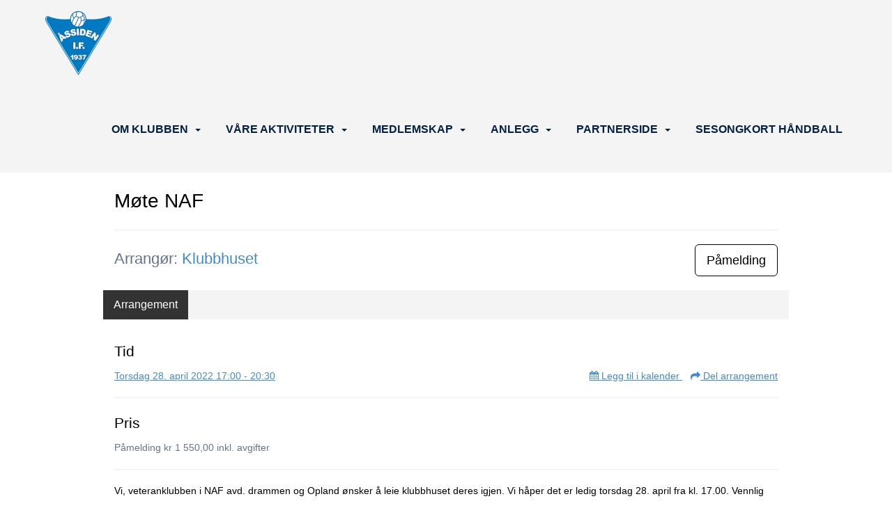

--- FILE ---
content_type: text/html; charset=utf-8
request_url: https://www.aif.no/next/events/p/1000068812/mote-naf
body_size: 103067
content:

<!DOCTYPE html>
<html lang="no">
<head>
    <meta charset="utf-8" />
    <meta name="viewport" content="width=device-width, initial-scale=1.0" />
    
    <title>M&#xF8;te NAF</title>
    <link rel="shortcut icon" href="/files/favicon/200000195/440/2024/9/5/1b1a3d90-d207-4aed-880e-38c106635538.png" type="image/x-icon" />
<script>
    (function () {
        var site = {"site":{"siteId":440,"nifOrgSyncActive":false,"orgId":22534,"federationId":0,"applicationId":200000195,"applicationLogo":"https://cdn-bloc.no/background/200000195/394/2018/10/9/idrettenonline-logo.png","siteProfileUserId":1100043315,"siteProfileUserName":"Åssiden Idrettsforening","sitename":"Åssiden Idrettsforening","domain":"www.aif.no","mainSite":{"siteId":440,"nifOrgSyncActive":false,"orgId":22534,"federationId":0,"applicationId":200000195,"applicationLogo":null,"siteProfileUserId":1100043315,"siteProfileUserName":"Åssiden Idrettsforening","sitename":"Åssiden Idrettsforening","domain":"www.aif.no","mainSite":null}},"mininetwork":{"siteId":440,"miniNetworkId":39,"miniNetworkTitle":"Åssiden IF","domain":"www.aif.no","userId":1100043315,"mainSiteId":0,"siteIdForMemberDetails":0,"siteIdForEconomy":0},"isoCode":"nb-no","updateTime":"2026-01-18T20:39:17.0125988+01:00","dateFormat":"dd.mm.yy","webApiEndpoint":"https://webapi.webfarm3.bloc.no"};
        var siteContext = {"site":{"siteId":440,"nifOrgSyncActive":false,"orgId":22534,"federationId":0,"applicationId":200000195,"applicationLogo":"https://cdn-bloc.no/background/200000195/394/2018/10/9/idrettenonline-logo.png","siteProfileUserId":1100043315,"siteProfileUserName":"Åssiden Idrettsforening","sitename":"Åssiden Idrettsforening","domain":"www.aif.no","mainSite":{"siteId":440,"nifOrgSyncActive":false,"orgId":22534,"federationId":0,"applicationId":200000195,"applicationLogo":null,"siteProfileUserId":1100043315,"siteProfileUserName":"Åssiden Idrettsforening","sitename":"Åssiden Idrettsforening","domain":"www.aif.no","mainSite":null}},"mininetwork":{"siteId":440,"miniNetworkId":39,"miniNetworkTitle":"Åssiden IF","domain":"www.aif.no","userId":1100043315,"mainSiteId":0,"siteIdForMemberDetails":0,"siteIdForEconomy":0},"isoCode":"nb-no","updateTime":"2026-01-18T20:39:17.0125988+01:00","dateFormat":"dd.mm.yy","webApiEndpoint":"https://webapi.webfarm3.bloc.no"};
        var userContext = {"mainProfile":{"userId":0,"guid":"","username":"","firstname":"","lastname":"","sex":0,"image":"","profileTypeId":0,"ParentUserId":null,"isPrimaryAccount":false},"currentProfile":{"userId":0,"guid":"","username":"","firstname":"","lastname":"","sex":0,"image":"","profileTypeId":0,"ParentUserId":null,"isPrimaryAccount":false},"accountId":0,"email":"","isWebmaster":false,"isPublisher":false,"isDevAdmin":false,"isNetworkAdmin":false,"updateTime":"2026-01-18T20:39:17.0126285+01:00"};
        var themeCollectionContext = {"id":0,"name":null,"thumbnail":null,"header":{"id":0,"lastModified":"2024-09-05T08:25:57.1256071Z","title":null,"favIcon":"/files/favicon/200000195/440/2024/9/5/1b1a3d90-d207-4aed-880e-38c106635538.png","siteId":0,"image":null,"updateTime":"0001-01-01T00:00:00","css":"","creator":null,"isPublic":false,"about":null},"logo":{"lastModified":"2024-09-05T08:27:29.5077668Z","fileName":"","uploadTime":"2024-09-05T10:27:04.3040352+02:00","imageWidth":1520,"imageHeight":1470,"logoTopPosition":0,"logoLeftPosition":0,"logoMarginBottom":0,"logoCustomWidth":0,"logoCustomHeight":0,"containerHeight":1000,"containerWidth":984,"logoVisibility":"always","disabled":false,"wrapperWidth":"984px","wrapperBackgroundColor":"","url":"/","wrapperMarginLeft":"0px","wrapperMarginRight":"0px","wrapperMarginTop":"0px","wrapperMarginBottom":"0px","wrapperBackgroundImage":"","wrapperBackgroundThemePosition":"","wrapperBackgroundThemeRepeat":"","wrapperBackgroundThemeFixedImage":"","wrapperBackgroundThemeSize":""},"background":{"id":0,"lastModified":"2024-09-05T07:13:19.3377833Z","categoryId":0,"title":null,"backgroundThemefile":"","backgroundThemeRepeat":"no-repeat","backgroundThemeColor":"rgb(255, 255, 255)","backgroundThemeFixedImage":"scroll","backgroundThemePosition":"center top","backgroundThemeSize":"auto"},"widgetAppearance":{"id":0,"lastModified":"2024-09-05T07:13:20.9002672Z","name":null,"enableWidgetAppearanceBorderRadius":false,"contentBorderColor":"#ffffff","contentFontColor":"#000000","contentBorderWidth":"0","contentBgColor":"#ffffff","paddingTop":"0px","paddingBottom":"0px","paddingLeft":"0px","paddingRight":"0px","wbgcolor":"rgba(255, 255, 255, 0)","wBoxedBorderColor":"#e7e7e7","wHeaderBgColor":"rgba(255, 255, 255, 0)","wBaseFontColor":"rgb(22, 22, 29)","wHeaderFontColor":"#000000","wHeaderTextAlign":"left","wCornerRadius":"0px","contentBorderRadius":"0px","wHeaderFontSize":"15px","wHeaderFontWeight":"bold","wHeaderFontFamily":"","wHeaderLinkColor":"#0054a6","wHeaderPadding":"8px","headerPaddingTop":"8px","headerPaddingRight":"8px","headerPaddingBottom":"8px","headerPaddingLeft":"8px","wContentPadding":"10px","contentPaddingTop":"10px","contentPaddingBottom":"10px","contentPaddingLeft":"10px","contentPaddingRight":"10px","wBoxedBorderWidth":"0","wBoxedBorderStyle":"none","wHeaderBorderWidth":"0","wHeaderBorderStyle":"none","wHeaderBorderColor":"#e7e7e7","wContentBorderWidth":"0","wContentBorderStyle":"none","wContentBorderColor":"#e7e7e7","siteLinkColor":"#0054a6","siteLinkHoverColor":"#0054a6","siteLinkActiveColor":"#0054a6","siteLinkVisitedColor":"#0054a6"},"font":{"lastModified":"2024-09-05T07:13:21.2127646Z","headingTextTransform":"none","headingFontColor":"rgb(0, 33, 68)","baseFontStyle":"normal","baseFontSize":"18px","baseFontFamily":"'Poppins', sans-serif;","baseFontColor":"rgb(22, 22, 29)","baseFontWeigthForJson":"normal","headingFontFamilyJson":"'Poppins', sans-serif;","headingFontStyleJson":"normal","headingFontWeightJson":"700","fontLineHeightJson":"1.5","headingLineHeight":"1.3","headingLetterSpacing":"","baseFontLetterSpacing":"normal"},"form":{"lastModified":"2024-09-05T07:13:23.2127574Z","enableFormControlBorderRadius":false,"smallFormControlBorderRadius":"3px","defaultFormControlBorderRadius":"4px","largeFormControlBorderRadius":"6px"},"navigation":{"lastModified":"2024-09-05T08:28:11.8296287Z","templateId":0,"height":"","fontWeight":"700","borderRadius":"0px 0px 0px 0px","borderTopLeftRadius":"0px","borderTopRightRadius":"0px","borderBottomRightRadius":"0px","borderBottomLeftRadius":"0px","submenuWidth":"200px","navOutherWidth":"100%","navInnerWidth":"1170px","width":"","logoImage":"https://cdn-bloc.no/background/200000195/440/2024/9/5/a_if.png","mobileLogoImage":"","logoImageHeight":"92px","placementPosition":"belowLogoContainer","paddingLeft":"0px","paddingRight":"0px","paddingTop":"12px","paddingBottom":"12px","marginLeft":"16px","marginRight":"16px","marginTop":"40px","marginBottom":"40px","navOuterMarginTop":"0px","navOuterMarginRight":"0px","navOuterMarginBottom":"0px","navOuterMarginLeft":"0px","color":"","background":"rgb(244, 244, 244)","border":"rgba(255, 255, 255, 0)","linkColor":"rgb(0, 33, 68)","linkHoverColor":"rgb(115, 136, 143)","linkHoverBackground":"rgba(255, 255, 255, 0)","linkActiveColor":"rgb(115, 136, 143)","linkActiveBackground":"rgba(255, 255, 255, 0)","linkDisabledColor":"","linkDisabledBackground":"","brandColor":"","brandHoverColor":"","brandHoverBackground":"","brandText":"","brandVisibility":"always","brandUrl":"","brandMargins":"16px 10px 16px 10px","mobileBrandMargins":"8px 8px 8px 8px","toggleHoverBackground":"","toggleIconBarBackground":"","toggleBorderColor":"","alwaysUseToggler":false,"borderWidth":"0px","fontFamily":"'Nunito Sans', sans-serif;","textTransform":"none","backgroundImage":"","fontSize":"16px","textAlignment":"right","stickyTop":false},"style":{"id":0,"lastModified":"2024-09-05T07:13:21.9471425Z","name":null,"sex0":"#41a3d5","sex1":"#0178cc","sex2":"#ea1291","borderRadiusBase":"4px","borderRadiusSmall":"3px","borderRadiusLarge":"6px","linkColor":"rgb(1, 120, 204)","linkHoverColor":"rgb(1, 120, 204)","linkActiveColor":"rgb(1, 120, 204)","linkVisitedColor":"rgb(1, 120, 204)"},"canvas":{"id":0,"lastModified":"2024-09-05T07:13:22.2752604Z","logoContainerSize":"984px","navContainerSize":"984px","contentSize":"1170px","contentBackgroundColor":"Transparent","contentMarginTop":"0px","contentMarginBottom":"0px","contentPaddingTop":"16px","contentPaddingBottom":"16px","contentPaddingLeft":"16px","contentPaddingRight":"16px","sectionPaddingTop":"16px","sectionPaddingBottom":"0px","sectionPaddingLeft":"16px","sectionPaddingRight":"16px","columnPaddingTop":"0px","columnPaddingBottom":"0px","columnPaddingLeft":"8","columnPaddingRight":"8","logoContainerFloat":"none","navContainerFloat":"none","contentFloat":"none"},"buttons":{"id":0,"lastModified":"2024-09-05T07:13:22.5877545Z","name":null,"defaultButtonBackgroundColor":"rgba(255, 255, 255, 0)","defaultButtonTextColor":"rgb(27, 99, 132)","defaultButtonBorderColor":"rgb(27, 99, 132)","primaryButtonBorderColor":"rgb(0, 33, 69)","primaryButtonBackgroundColor":"rgb(0, 33, 69)","primaryButtonTextColor":"#ffffff","dangerButtonBackgroundColor":"#d9534f","dangerButtonTextColor":"#ffffff","dangerButtonBorderColor":"#d43f3a","successButtonBackgroundColor":"#5cb85c","successButtonTextColor":"#ffffff","successButtonBorderColor":"#4cae4c","defaultButtonBorderWidth":"#1px","defaultButtonBorderRadius":"#4px","successButtonBorderRadius":"4px","successButtonBorderWidth":"1px","primaryButtonBorderRadius":"4px","primaryButtonBorderWidth":"1px","warningButtonBackgroundColor":"#f0ad4e","warningButtonBorderColor":"#eea236","warningButtonBorderRadius":"4px","warningButtonBorderWidth":"1px","warningButtonTextColor":"#ffffff","dangerButtonBorderRadius":"4px","dangerButtonBorderWidth":"1px","infoButtonBackgroundColor":"#5bc0de","infoButtonBorderColor":"#46b8da","infoButtonBorderRadius":"4px","infoButtonBorderWidth":"1px","infoButtonTextColor":"#ffffff"},"topbar":{"lastModified":"2024-09-05T08:29:37.6954909Z","topbarExtendedMenuJson":null,"topbarExtendedMenuIsEnabled":false,"topbarExtendedMenuTitle":null,"topbarTemplate":"Minimal","displayTopbarComponent":"true","displayLanguagePicker":false,"displaySignup":false,"displaySignin":true,"displaySearch":false,"displayFAQ":false,"displaySearchForAdministrators":true,"displayNetworkMenu":true,"displayPublishingToolV2":1,"displayPublishingTool":true,"displayMessageIcon":true,"displayAdminModusTool":true,"networkMenuTitle":"","logo":"","logoLink":"","faqLink":"/help/faq/overview","hideOnScroll":false,"backgroundColor":"#222222","backgroundHoverColor":"#2e2e2e","linkColor":"rgb(253, 253, 253)","linkHoverColor":"#ffffff","borderColor":"#333"},"footer":{"id":0,"lastModified":"2024-09-05T07:14:03.6596783Z","name":null,"imagePath":null,"widgetPageFooterPageId":83406,"footerCode":"","footerPoweredByBloc":true,"footerLinkFontSize":"14px","footerLinkFontWeight":"bold","footerLinkColor":"white","footerPadding":"0","footerBackgroundColor":"Transparent","footerTextColor":"white"},"frontpage":{"type":1,"pageId":83405,"url":"/next/p/83405/hjem","newsFeedAsFrontpageForSignedInUsers":false},"settings":{"siteHasPOSModule":false,"siteHasWebsiteModule":true,"siteHasFileArchive":false,"siteHasEventModule":true,"siteHasStatsModule":true,"siteHasMemberAdministrationModule":true,"siteHasNewsletter":true,"siteHasBannerAdsFromNetwork":1,"websiteIsOnline":true,"googleTag":null,"googleAnalyticsTrackId":null,"googleAnalyticsTrackIdV4":null,"facebookPixelId":null,"twitterShareBtn":false,"noRobots":null,"robotTxtInfoSiteMapJson":"{\"siteMapForWidgetPages\":true,\"siteMapForEvents\":true,\"siteMapForClassifieds\":true,\"siteMapForBlogPosts\":true,\"siteMapForForum\":true,\"RobotsTxt\":\"\"}","signinRule_UrlToView":null,"paymentPackage":"Basic","signInRule_WhoCanSignIn":0,"signInRule_FacebookLogin":0,"signInRule_WithBankId":0,"signUpRule_WhoCanSignUp":1,"signupRule_SignupWithFacebook":0,"mainCompetitionId":0,"pluginNewsletterPopupIsActive":null},"bootstrap":{"screen_xs_min":"480px","screen_sm_min":"768px","screen_md_min":"992px","screen_lg_min":"1200px","screen_lg_max":"2048","screen_xs_max":"767px","screen_sm_max":"991px","screen_md_max":"1199px"},"localization":{"isocode":"nb-no","languageId":4,"googleTranslateISO":"no","winCode":"NO","macCode":"no_NB","htmlLang":"no","froalaLangCode":"nb","ll_CC":"nb_NO","backuplanguage":"en-us","languageName":"Norwegian","flag":"flags/no.gif","nativeName":"Norsk Bokmål","timeZone":"W. Europe Standard Time"},"customHTML":{"headHtml":"","bodyData":"","footerData":""},"websiteArticleSettings":{"displayRightColMyLastPost":true,"displayRightColArticleCategories":true,"displayRightColArticlePostSortedByYear":true}};

        function createProtectedProxy(obj) {
            return new Proxy(obj, {
                set(target, key, value) {
                    const error = new Error();
                    const stackTrace = error.stack || '';
                    console.warn(`Attempted to set ${key} to ${value}. Stack trace:\n${stackTrace}`);
                    return true;
                },
            });
        }

        window.safeProxy = new Proxy({
            Site: createProtectedProxy(site),
            SiteContext: createProtectedProxy(siteContext),
            UserContext: createProtectedProxy(userContext),
            ThemeCollectionContext: createProtectedProxy(themeCollectionContext)
        }, {
            set(target, key, value) {
                if (key === 'Site' || key === 'SiteContext' || key === 'UserContext' || key === 'ThemeCollectionContext') {
                    console.log(`Attempted to set ${key} to ${value}`);
                    return true;
                }
                target[key] = value;
                return true;
            },
        });

        window.Site = window.safeProxy.Site;
        window.SiteContext = window.safeProxy.SiteContext;
        window.UserContext = window.safeProxy.UserContext;
        window.ThemeCollectionContext = window.safeProxy.ThemeCollectionContext;
    })();
</script>

    <script>
        // Used to defer background-image in css
        window.onload = (e) => document.body.classList.add('loaded');
    </script>

    <script src="/next/js/vendors/jquery/jquery.min.js"></script>
    <script src="https://oldjs.bloc.net/scripts/bloc-primer.js"></script>



    <link rel="stylesheet" crossorigin="anonymous" href="https://vue.webfarm3.bloc.no/frontend/2.263.9/frontend.css">



<script type="module" crossorigin="anonymous" src="https://vue.webfarm3.bloc.no/frontend/2.263.9/index.js"></script>
    
    

	<link rel="canonical" href="https://www.aif.no/next/events/p/1000068812/mote-naf" />
    <meta property="fb:app_id" content="377020078234768" />
	<meta property="og:type" content="article" />
    <meta property="og:url" content="https://www.aif.no/next/events/p/1000068812/mote-naf" />
    <meta property="og:image:secure_url" content="" />
	<meta property="og:image" content="" />
	<meta property="og:title" content=" - M&#xF8;te NAF" />

    <meta property="og:description" content="Vi, veteranklubben i NAF avd. drammen og Opland &#xF8;nsker &#xE5; leie klubbhuset deres igjen.&#xA;Vi h&#xE5;per det er ledig torsdag 28. april fra kl. 17.00.&#xA;Vennlig hilsen&#xA;Arild Holm&#xA;arildholm5@gm..." />

	<meta property="og:site_name" content="&#xC5;ssiden Idrettsforening" />
	<meta property="fb:admins" content="856635617,518553527" />



    
    

    
    

    








</head>
<body class="requires-bootstrap-css">
    <!-- FrontendBaseLayout-->

                
                <div id="logoWrapper" class="clearfix " >
                    <div id="logoContainer" style="max-height:1000px;height:calc(97vw / NaN); position:relative; max-width: 100%; width:984px;">
                        <a id="logo" style="top:0px; left:0px;" class="md:absolute" href="/next/p/83405/hjem" title="Åssiden Idrettsforening">
					        
			    	    </a>
                    </div>
                </div>    <style>
        @media only screen and (min-width : 768px) {
            #logo {
                position: absolute;
            }
        }
        #logoWrapper {
            background-size: var(--theme-logo-wrapper-bg-size);
            background-color: var(--theme-logo-wrapper-bg-color);
            background-repeat: var(--theme-logo-wrapper-bg-repeat);
            background-position: var(--theme-logo-wrapper-bg-position);
            background-attachment: var(--theme-logo-wrapper-bg-attachment);
            width: calc(var(--theme-logo-wrapper-width) - var(--theme-logo-wrapper-margin-right) - var(--theme-logo-wrapper-margin-left));
            margin: var(--theme-logo-wrapper-margin-top) auto var(--theme-logo-wrapper-margin-bottom);
            float: var(--theme-logo-logo-container-float);
            max-width: 100%;
        }

        #logoContainer {
            width: 100%;
            margin: 0 auto;
            position: relative;
            overflow: hidden;
            max-width: var(--theme-logo-container-width);
        }

        #logo img {
            max-width: 100%;
        }
        /* Logo when mobile*/
        @media (max-width: 767px) {
            #logoContainer {
                height: auto !important;
            }
            #logo {
                padding-top: 0;
                position: static !important;
            }
            #logo img {
                height: auto !important;
            }
        }
    </style>
<style>

        .navbar-brand-image img {
            height:50px;
        }
            @media (max-width: 767px) {

                .navbar-brand-image img {
                    height:50px;
                }
            
            body { 
                padding-top:45px !important;
            }
                }
</style>
<style>
    .bloc-skip-nav-link {
            position: absolute;
            z-index: 99999999;
            left: 0px;
            top: 0px;
            text-decoration: underline;
            color: white !important;
            background-color: #000;
            padding: 0.75rem 1.5rem;
            border-bottom-right-radius: 0.5rem;
            transform: rotateY(90deg);
            transform-origin: left;
            transition: all .2s ease-in-out;
        }

        .bloc-skip-nav-link:focus {
            transform: rotateY(0deg);
            color: white;
            left: 2px;
            top: 2px;
            outline: 1px solid #fff;
            outline-offset: 2px;
            box-shadow: 0 0 0 2px #000, 0 0 0 3px #fff;
        }
        @media (prefers-reduced-motion: reduce) {
            .bloc-skip-nav-link {
                transition: none !important;
            }
        }
</style>

<style id="bloc-navbar-style">
	/*
        Navigation
        Variables needs to be placed on body tag, because we also use them in widgets.

        NB! Do not edit without making the same changes in
        Bloc.Vue\src\components\Theme\ThemeMainMenu.vue
    */
    body {

        /* Size */
        --theme-mainmenu-outer-width: 100%;
        --theme-mainmenu-outer-margin-top: 0px;
        --theme-mainmenu-outer-margin-bottom: 0px;
        --theme-mainmenu-inner-width: 1170px;

        /* Font */
        --theme-mainmenu-font-size: 16px;
        --theme-mainmenu-font-family: 'Nunito Sans', sans-serif;;
        --theme-mainmenu-font-weight: 700;
        --theme-mainmenu-text-transform: none;
        --theme-mainmenu-color: ;

        /* Background */
        --theme-mainmenu-background: rgb(244, 244, 244);

        /* Border */
        --theme-mainmenu-border: rgba(255, 255, 255, 0);
        --theme-mainmenu-border-radius: 0px 0px 0px 0px;
        --theme-mainmenu-border-top-left-radius: 0px;
        --theme-mainmenu-border-top-right-radius: 0px;
        --theme-mainmenu-border-bottom-right-radius: 0px;
        --theme-mainmenu-border-bottom-left-radius: 0px;
        --theme-mainmenu-border-width: 0px;

        /* Brand */
        --theme-mainmenu-brand-margins: 16px 10px 16px 10px;
        --theme-mainmenu-brand-hover-color: ;
        --theme-mainmenu-brand-hover-background: ;
        --theme-mainmenu-mobile-brand-margins: 8px 8px 8px 8px;

        /* Link */
        --theme-mainmenu-link-color: rgb(0, 33, 68);
        --theme-mainmenu-link-hover-color: rgb(115, 136, 143);
        --theme-mainmenu-link-hover-background: rgba(255, 255, 255, 0);
        --theme-mainmenu-link-active-color: rgb(115, 136, 143);
        --theme-mainmenu-link-active-background: rgba(255, 255, 255, 0);

        /* Toggle */
        --theme-mainmenu-toggle-border-color: ;
        --theme-mainmenu-toggle-hover-background: ;

        /* Padding */
        --theme-mainmenu-padding-top: 12px;
        --theme-mainmenu-padding-bottom: 12px;
        --theme-mainmenu-padding-left: 0px;
        --theme-mainmenu-padding-right: 0px;

        /* Margin */
        --theme-mainmenu-margin-top: 40px;
        --theme-mainmenu-margin-bottom: 40px;
        --theme-mainmenu-margin-left: 16px;
        --theme-mainmenu-margin-right: 16px;
        /* Submenu */
        --theme-mainmenu-submenu-width: 200px;

        /* Logo */
        --theme-mainmenu-logo-height: 92px;
        --theme-mainmenu-toggle-icon-bar-background: ;
    }


    .navContainer {
        margin-top: var(--theme-mainmenu-outer-margin-top);
        margin-bottom: var(--theme-mainmenu-outer-margin-bottom);
        font-size: var(--theme-mainmenu-font-size, inherit);
		width: var(--theme-mainmenu-outer-width, 984px);
		max-width:100%;
    }
	/* Navbar */
    .bloc-navbar {
		font-family: var(--theme-mainmenu-font-family, inherit) !important;
		background-image: var(--theme-mainmenu-background-image, none);
        background-color: var(--theme-mainmenu-background);
		text-transform: var(--theme-mainmenu-text-transform, normal);
        font-weight: var(--theme-mainmenu-font-weight, normal);
        border-color: var(--theme-mainmenu-border);
        border-width: var(--theme-mainmenu-border-width);
    }
    .bloc-navbar .container-fluid {
        /* todo: add the default value for container-fluid or canvas here. */
        width:var(--theme-mainmenu-inner-width, 984px);
		max-width:100%;
    }


	/* Brand */

    .bloc-navbar .navbar-brand img {
        margin:8px;
        border-radius:2px;
        height:32px;
        max-height:32px;
    }
@media only screen and (max-width: 767px) {.bloc-navbar .navbar-brand {height: auto;} .bloc-navbar .navbar-brand img {margin: var(--theme-mainmenu-mobile-brand-margins);height:50px;max-height:50px;}}

	@media only screen and (min-width: 768px) {.bloc-navbar .navbar-brand img {margin: var(--theme-mainmenu-brand-margins);height: var(--theme-mainmenu-logo-height); max-height:none;}}
    .bloc-navbar .gtranslate_menu_class {
        float: right;
        padding-left: var(--theme-mainmenu-padding-left);
        padding-right: var(--theme-mainmenu-padding-right);
        padding-top: var(--theme-mainmenu-padding-top);
        padding-bottom: var(--theme-mainmenu-padding-bottom);
        margin-left: var(--theme-mainmenu-margin-left);
        margin-right: var(--theme-mainmenu-margin-right);
        margin-top: var(--theme-mainmenu-margin-top);
        margin-bottom: var(--theme-mainmenu-margin-bottom);
    }
	.bloc-navbar .navbar-brand:hover,
	.bloc-navbar .navbar-brand:focus {
		color:var(--theme-mainmenu-brand-hover-color);
		background-color: var(--theme-mainmenu-brand-hover-background);
	}
	/* Text */
	.bloc-navbar .navbar-text {
		color: var(--theme-mainmenu-color);
	}
    .bloc-navbar .navbar-brand.navbar-brand-image,
    .bloc-navbar .navbar-brand.navbar-brand-image:focus,
    .bloc-navbar .navbar-brand.navbar-brand-image:active,
    .bloc-navbar .navbar-brand.navbar-brand-image:hover{
        height:auto;
        background-color:transparent;
    }

	/* Navbar links */
	.bloc-navbar .navbar-nav > li > a,
    .bloc-navbar .navbar-brand {
		color: var(--theme-mainmenu-link-color);
        font-weight:var(--theme-mainmenu-font-weight);
	}
	.bloc-navbar .navbar-nav > li > a:hover,
	.bloc-navbar .navbar-nav > li > a:focus,
    .bloc-navbar .navbar-brand:hover,
    .bloc-navbar .navbar-brand:focus {
		color: var(--theme-mainmenu-link-hover-color);
		background-color: var(--theme-mainmenu-link-hover-background);
	}
	.bloc-navbar .navbar-nav > .active > a,
	.bloc-navbar .navbar-nav > .active > a:hover,
	.bloc-navbar .navbar-nav > .active > a:focus,
    .bloc-navbar .navbar-brand:active,
    .bloc-navbar .navbar-brand:hover,
    .bloc-navbar .navbar-brand:focus {
		color: var(--theme-mainmenu-link-active-color);
		background-color: var(--theme-mainmenu-link-active-background);
	}
	.bloc-navbar .navbar-nav > .open > a,
	.bloc-navbar .navbar-nav > .open > a:hover,
    .bloc-navbar .navbar-nav > .open > a:focus {
        background-color: var(--theme-mainmenu-link-active-background);
        color:var(--theme-mainmenu-link-active-color) !important;
    }
	/* Navbar Toggle */
	.bloc-navbar .navbar-toggle {
		border-color: var(--theme-mainmenu-link-color);
	}
	.bloc-navbar .navbar-toggle:hover,
	.bloc-navbar .navbar-toggle:focus {
        border-color: var(--theme-mainmenu-link-hover-color);
		background-color: var(--theme-mainmenu-link-hover-background);
	}
	.bloc-navbar .navbar-toggle .icon-bar {
		background-color: var(--theme-mainmenu-link-color);
	}
    .bloc-navbar .navbar-toggle:hover .icon-bar,
    .bloc-navbar .navbar-toggle:focus .icon-bar {
		background-color: var(--theme-mainmenu-link-hover-color);
	}
	/* Navbar Collapsable */
	.bloc-navbar .navbar-collapse,
	.bloc-navbar .navbar-form {
		border-color: var(--theme-mainmenu-border);
	}
	.bloc-navbar .navbar-collapse {
		max-height:none;
	}
	/* Navbar Link (not used in main menu ) */
	.bloc-navbar .navbar-link {
		color: var(--theme-mainmenu-link-color);
	}
	.bloc-navbar .navbar-link:hover {
		color: var(--theme-mainmenu-link-hover-color);
	}
	/* Dropdowns */
	.bloc-navbar .dropdown-menu {
		color: var(--theme-mainmenu-color) !important;
		background-color: var(--theme-mainmenu-background);
        border-top:0;
	}
	.bloc-navbar .dropdown-menu > li > a {
		color: var(--theme-mainmenu-link-color);
	}
	.bloc-navbar .dropdown-menu > li > a:hover,
	.bloc-navbar .dropdown-menu > li > a:focus {
		color: var(--theme-mainmenu-link-hover-color);
		background-color: var(--theme-mainmenu-link-hover-background);
	}
	.bloc-navbar .navbar-nav .open .dropdown-menu > .active > a,
	.bloc-navbar .navbar-nav .open .dropdown-menu > .active > a:hover,
	.bloc-navbar .navbar-nav .open .dropdown-menu > .active > a:focus {
		color: var(--theme-mainmenu-link-active-color);
		background-color: var(--theme-mainmenu-link-active-background);
	}
	.bloc-navbar .has-link > a.caret-trigger {
		padding-left: 0;
	}
    .bloc-navbar b.caret {
		margin-left:10px;
	}
    .bloc-navbar .fa.fa-plus {
		line-height:20px;
	}

	#toggle-mobile-menu {
		display: none;
	}

	/* TABS AND DESKTOP ONLY */
	@media (min-width: 768px) {

        .bloc-navbar {
            border-top-left-radius: var(--theme-mainmenu-border-top-left-radius);
            border-top-right-radius: var(--theme-mainmenu-border-top-right-radius);
            border-bottom-right-radius: var(--theme-mainmenu-border-bottom-right-radius);
            border-bottom-left-radius: var(--theme-mainmenu-border-bottom-left-radius);
		}
        .bloc-navbar .navbar-brand img {
            border-top-left-radius: var(--theme-mainmenu-border-radius);
            border-bottom-left-radius: var(--theme-mainmenu-border-radius);
        }
		.bloc-navbar {
			min-height:0 !important;
		}
        .bloc-navbar .navbar-header > a.navbar-brand {
				padding-top:var(--theme-mainmenu-padding-top);

				padding-bottom:var(--theme-mainmenu-padding-bottom);
        }
		.bloc-navbar .navbar-nav > li > a {
			color: rgb(0, 33, 68);
				padding-left:var(--theme-mainmenu-padding-left);

				padding-right:var(--theme-mainmenu-padding-right);

				padding-top:var(--theme-mainmenu-padding-top);


				padding-bottom:var(--theme-mainmenu-padding-bottom);



				margin-left:var(--theme-mainmenu-margin-left);


				margin-right:var(--theme-mainmenu-margin-right);

				margin-top:var(--theme-mainmenu-margin-top);

				margin-bottom:var(--theme-mainmenu-margin-bottom);


		}

		.bloc-navbar .navbar-nav .open .dropdown-menu {
			float: right;
            min-width:var(--theme-mainmenu-submenu-width) !important;
		}

		.bloc-navbar .navbar-nav .dropdown-submenu > a:hover:after {
			border-left-color: var(--theme-link-active-color);
		}

		.bloc-navbar .navbar-nav > li.has-link > a,
		.bloc-navbar .navbar-nav > li > a.dropdown-toggle {
			float: left;
		}

		.bloc-navbar .navbar-nav i.fa {
			display: none; /* display none here will hide fa-icons */
		}
        .bloc-navbar .navbar-nav > li > a > i.fa {
			display: inline-block;
		}

		.bloc-navbar .has-link .dropdown-menu {
			right: 0;
			left:auto;
		}

		/* Sub-Submenus */
		.bloc-navbar .dropdown-submenu .dropdown-menu{
			left: 100%;
		}

        .bloc-navbar .navbar-nav.navbar-right > li:last-child .dropdown-submenu .dropdown-menu{
            right: 100%;
            left: auto;
        }

        /* Center align menu */


			.bloc-navbar .navbar-nav {float: right; }


			.bloc-navbar .navbar-nav > li {float: none;display: inline-block;}.bloc-navbar .navbar-nav > li > a.dropdown-toggle {float:none;}.bloc-navbar .navbar .navbar-collapse {text-align: center;}.bloc-navbar .navbar .dropdown-menu{text-align:left; }


	}

    /*
    MOBILE ONLY
	*/

	@media (max-width: 767px) {
        #navContainer .navbar-header {
            display: grid;
            align-items: stretch;
grid-template-columns: 0 min-content auto minmax(min-content, 15%) 0;
        }
        #toggle-mobile-menu {
            display: grid;
            place-items: center;
margin: 0.25rem 0.25rem 0.25rem 1rem;
			color: var(--theme-mainmenu-link-color, var(--theme-link-color, #00F));
        }
            #toggle-mobile-menu:hover {
                color: var(--theme-mainmenu-link-hover-color);
                background-color: var(--theme-mainmenu-link-hover-background);
            }


            /*#toggle-mobile-menu:focus-visible {
                outline: 5px auto -webkit-focus-ring-color;
                outline-offset: -2px;
                box-shadow: 0 0 0 2px var(--theme-link-color), 0 0 0 3px white;
                border-radius: 3px;
            }*/
            #navContainer a.navbar-brand-image {
            margin-right: 2rem;
			margin: 0.25rem 1rem 0.25rem 0.25rem;
        }
        #bloc-navbar-main {
            font-size: 120%;
            display: none;
            position: absolute;
            left: 0;
            width: 100%;
            overflow-y: auto;
            scrollbar-gutter: stable;
            z-index: 1020;
            max-height: calc(100vh - var(--mobile-menu-height, 100px));
            background-color: var(--theme-mainmenu-background);
            margin: 0 !important;
            border-bottom: 2px solid rgba(0, 0, 0, 0.22);
        }
            #bloc-navbar-main::-webkit-scrollbar {
                width: 0;
            }
            #bloc-navbar-main ul.navbar-nav {
				width:100%;
                padding-bottom: 4px;
                margin: 0 !important;
            }
                #bloc-navbar-main ul.navbar-nav > li {
                    border-top-color: rgba(0, 0, 0, 0.22);
					border-top-width: 1px;
                    border-top-style: solid;
                }
                    #bloc-navbar-main ul.navbar-nav > li > a {
                        display: flex;
                        justify-content: space-between;
                        align-items: center;
                        padding: 1.5rem 1rem;
                    }
                        #bloc-navbar-main ul.navbar-nav > li > a > i {
                            margin-top: -1rem;
                            margin-bottom: -1rem;
                        }
        .bloc-navbar .navbar-nav .open .dropdown-menu > li > a {
			color: var(--theme-mainmenu-link-color);
		}

		.bloc-navbar .navbar-nav .open .dropdown-menu > li > a:hover,
		.bloc-navbar .navbar-nav .open .dropdown-menu > li > a:focus {
			color: var(--theme-mainmenu-link-hover-color:);
		}

		.bloc-navbar .navbar-nav .dropdown-submenu > a:hover:after {
			border-top-color: var(--theme-mainmenu-link-active-color);
		}

		.bloc-navbar b.caret {
			display: none;
		}

		.bloc-navbar .navbar-nav .dropdown-submenu > a:after {
			display: none;
		}

		.bloc-navbar .has-link > a.caret-trigger {
			padding-left: 0;
			position: absolute;
			right: 0;
			top: 0;
		}

		.bloc-navbar .has-link > a > i.fa {
			display: none;
		}

		.bloc-navbar .has-link > .caret-trigger > i.fa {
			display: block;
		}

        /*
          Hide the [+] icon on items with sub-sub for mobile view
          Add indent on the sub-sub menu
        */


        .bloc-navbar .menu-depth-0.open .menu-depth-1 ul {
          display:block !important;
        }
        .bloc-navbar .menu-depth-1 .dropdown-toggle i,
        .bloc-navbar .menu-depth-1 .dropdown-toggle b{
          display:none !important;
        }

		.bloc-navbar .menu-depth-0 .dropdown-menu li a {
			padding-left:20px !important;
		}
		.bloc-navbar .menu-depth-1 .dropdown-menu li a {
			padding-left:40px !important;
		}
		.bloc-navbar .menu-depth-1 .dropdown-menu li a:before{
			content:'•  ';
		}
		.bloc-navbar .menu-depth-2 .dropdown-menu li a {
			padding-left:60px !important;
		}
		.bloc-navbar .menu-depth-3 .dropdown-menu li a {
			padding-left:90px !important;
		}
	}
</style>
<script>
	(function () {
		function isChildOf(child, parent) {
			if (parent === null)
				return false;
			let node = child.node;
			while (node !== null) {
                if (node === parent) {
                    return true;
                }
                node = node.parentNode;
			}
			return false;
		}

		function debounce(func, wait) {
			let timeout;
			return function (...args) {
				clearTimeout(timeout);
				timeout = setTimeout(() => func.apply(this, args), wait);
			};
		}

		function updateMenuVariable() {
			const poweredByHeight = document.getElementById('poweredBy')?.clientHeight ?? 0;
			const topbarHeight = document.querySelector('nav.navbar.navbar-minimal')?.clientHeight ?? 0;
			const otherTopbarHeight = document.querySelector('nav.navbar.navbar-default')?.clientHeight ?? 0;
			const navbarHeaderHeight = document.getElementById('navContainer')?.querySelector('.navbar-header')?.clientHeight ?? 0;
			const logoContainerHeight = document.getElementById('logoWrapper')?.clientHeight ?? 0;

			const newValue = poweredByHeight + topbarHeight + (navbarHeaderHeight*2) + logoContainerHeight + otherTopbarHeight;

			document.body.style.setProperty('--mobile-menu-height', `${newValue}px`);
		}

		const debouncedUpdateMenuVariable = debounce(updateMenuVariable, 50);

		const resizeObserver = new ResizeObserver((entries) => {
			for (let entry of entries) {
				if (entry.target === document.body) {
					debouncedUpdateMenuVariable();
				}
			}
		});

		resizeObserver.observe(document.body);

		const mutationObserver = new MutationObserver((mutations) => {
			// Filter out mutations caused by changes to the style element
			if (!mutations.some(mutation => mutation.target.id === 'bloc-navbar-style')) {
				debouncedUpdateMenuVariable();
			}
		});

		mutationObserver.observe(document.body, {
			childList: true,
			subtree: true,
		});

		window.addEventListener('resize', debouncedUpdateMenuVariable);

		function toggleBlocMobileMenu(ev) {
			ev.stopPropagation();
			const toggleBtnIcon = document.getElementById('toggle-mobile-menu').querySelector('span.fa');
			const navbarContent = document.getElementById('bloc-navbar-main');
			const mainContent = document.querySelector('main#content');
			const footerContent = document.querySelector('footer');

			if (navbarContent.style.display === 'block') {
				navbarContent.removeAttribute('style');
				document.body.style.overflow = '';

				
				toggleBtnIcon.classList.add('fa-bars');
				toggleBtnIcon.classList.remove('fa-times')

				// Remove event listeners if present
				mainContent.removeEventListener('click', toggleBlocMobileMenu);
				footerContent?.removeEventListener('click', toggleBlocMobileMenu);
			} else {
				// Open menu (remove scrolling on elements behind the menu)
				document.body.style.overflow = 'hidden';
				navbarContent.style.display = 'block';

				// Toggle the icon to open state
				toggleBtnIcon.classList.add('fa-times');
				toggleBtnIcon.classList.remove('fa-bars')

				navbarContent.getClientRects

				// Make sure the user is fully scrolled up to the menu
				const menuContainer = document.getElementById('navContainer');
				const menuContainerPos = menuContainer.getClientRects()[0]?.top ?? 0;

				// Topbar will be in the way
				const topbarHeight = document.querySelector('nav.navbar.navbar-minimal')?.clientHeight ?? 0;
				const otherTopbarHeight = document.querySelector('nav.navbar.navbar-default')?.clientHeight ?? 0;
				// Logo too, if it's in use
				const logoContainerHeight = document.getElementById('logoWrapper')?.clientHeight ?? 0;

				window.scrollTo(0, menuContainerPos - topbarHeight - otherTopbarHeight - logoContainerHeight);
				
				// Clicking on mainContent or footer should close the menu, but not on the first click (if the menu is in widget, ie. inside mainContent)
				if (!isChildOf(navbarContent, mainContent))
					mainContent.addEventListener('click', toggleBlocMobileMenu, { once: true });
				if (!isChildOf(navbarContent, footerContent))
					footerContent?.addEventListener('click', toggleBlocMobileMenu, { once: true });
			}
		}

		document.addEventListener('DOMContentLoaded', () => {
			console.log('attaching.');
            const toggleMobileMenu = document.getElementById('toggle-mobile-menu');
			if (toggleMobileMenu) {
				// Make sure we don't double-attach
				toggleMobileMenu.removeEventListener('click', toggleBlocMobileMenu);
				toggleMobileMenu.addEventListener('click', toggleBlocMobileMenu);
            }
        });
	})();

</script>
<div id="navContainer" class="navContainer" style="display:block;">
    <a class="bloc-skip-nav-link" href="#bloc-skip-nav">Hopp til sideinnhold</a>
	<nav class="bloc-navbar navbar " role="navigation" style="margin-bottom: 0;">
		<div class="container-fluid">
			<div class="navbar-header">
                        <a 
                            class="navbar-brand nopadding !p-0 navbar-brand-image "
                            href="/">
                            
                    <img  src="https://cdn-bloc.no/background/200000195/440/2024/9/5/a_if.png?maxwidth=600&height=184&quality=90&scale=both" 
                        width=""
                        height="184"
                        data-src="https://cdn-bloc.no/background/200000195/440/2024/9/5/a_if.png?maxwidth=600&height=184&quality=90&scale=both|https://cdn-bloc.no/background/200000195/440/2024/9/5/a_if.png?maxwidth=1200&height=368&quality=90&scale=both" 
                        data-src-medium="https://cdn-bloc.no/background/200000195/440/2024/9/5/a_if.png?maxwidth=600&height=184&quality=90&scale=both|https://cdn-bloc.no/background/200000195/440/2024/9/5/a_if.png?maxwidth=1200&height=368&quality=90&scale=both" 
                        data-src-small="https://cdn-bloc.no/background/200000195/440/2024/9/5/a_if.png?maxwidth=600&height=184&quality=90&scale=both|https://cdn-bloc.no/background/200000195/440/2024/9/5/a_if.png?maxwidth=1200&height=368&quality=90&scale=both" 
                        data-original-image="https://cdn-bloc.no/background/200000195/440/2024/9/5/a_if.png" 
                         title='Menu logo' style='max-width: none;' />
                    

                        </a>
                    <span></span>
                    <a id="toggle-mobile-menu" tabindex="0" role="button" class="btn" onkeypress="if (event.keyCode == 13 || event.key == ' ' || event.code == 'Space') { { this.click(); return false; }}">
                        <span class="sr-only">
                            Veksle navigasjon
                        </span>
                        <span class="fa fa-bars fa-2x"></span>
                    </a>
			</div>
			<div id="bloc-navbar-main">
                <ul class="nav navbar-nav navbar-right">
                    
								            <li class="dropdown  menu-depth-0" data-menuId="121210">
									            <a class="dropdown-toggle caret-trigger" data-toggle="dropdown" tabindex="0" onkeypress="if (event.keyCode == 13){{ this.click(); }}" >OM KLUBBEN<b class="caret hidden-xs"></b><i class="fa visible-xs fa-plus pull-right"></i></a><ul class='dropdown-menu'>
								<li  data-menuId="121212">
									<a href="/next/p/83420/hovedstyret" target="">HOVEDSTYRET</a>
								</li>
								<li  data-menuId="121194">
									<a href="/next/p/83408/aeresmedlemmer" target="">Æresmedlemmer</a>
								</li>
								<li class="dropdown-submenu has-link menu-depth-1" data-menuId="121187">
									<a href="/next/page/om" target="">OM KLUBBEN<i class="fa fa-plus hidden-md pull-right"></i></a><ul class='dropdown-menu' >
								<li  data-menuId="121202">
									<a href="/next/p/83414/var-historie" target="">VÅR HISTORIE</a>
								</li>
								<li  data-menuId="132550">
									<a href="/next/p/92671/ordenoppforsel-pa-tur-med-aif" target="">Orden/oppførsel på tur med ÅIF</a>
								</li></ul>
								</li>
								<li class="dropdown-submenu has-link menu-depth-1" data-menuId="121190">
									<a href="/next/page/kontakt" target="">Kontakt oss<i class="fa fa-plus hidden-md pull-right"></i></a><ul class='dropdown-menu' >
								<li  data-menuId="121214">
									<a href="/next/p/83422/administrasjon" target="">Administrasjon</a>
								</li>
								<li  data-menuId="132562">
									<a href="/next/p/92682/hvem-kontakter-jeg-nar" target="">Hvem kontakter jeg når?</a>
								</li></ul>
								</li>
								            <li class="dropdown-submenu  menu-depth-1" data-menuId="121249">
									            <a class="dropdown-toggle caret-trigger" data-toggle="dropdown" tabindex="0" onkeypress="if (event.keyCode == 13){{ this.click(); }}" >ØKONOMIRUTINER<b class="caret visible-xs"></b><i class="fa visible-xs fa-plus pull-right"></i></a><ul class='dropdown-menu' >
								<li  data-menuId="121248">
									<a href="/next/p/83460/godtgjoring-og-honorar" target="">Godtgjøring og honorar</a>
								</li>
								<li  data-menuId="121215">
									<a href="/next/p/83423/refusjon-av-utlegg" target="">Refusjon av utlegg</a>
								</li></ul>
								            </li>
								            <li class="dropdown-submenu  menu-depth-1" data-menuId="121203">
									            <a class="dropdown-toggle caret-trigger" data-toggle="dropdown" tabindex="0" onkeypress="if (event.keyCode == 13){{ this.click(); }}" >ÅRSMØTE<b class="caret visible-xs"></b><i class="fa visible-xs fa-plus pull-right"></i></a><ul class='dropdown-menu' >
								<li  data-menuId="127710">
									<a href="/next/p/88600/arsmote-2025" target="">ÅRSMØTE 2025</a>
								</li>
								<li  data-menuId="121221">
									<a href="/next/p/83436/arsmote-2024" target="">ÅRSMØTE 2024</a>
								</li>
								<li  data-menuId="121218">
									<a href="/next/p/83428/arsmote-2023" target="">Årsmøte 2023</a>
								</li>
								<li  data-menuId="121217">
									<a href="/next/p/83427/arsmote-2022" target="">ÅRSMØTE 2022</a>
								</li>
								<li  data-menuId="121216">
									<a href="/next/p/83424/arsmote-2021" target="">ÅRSMØTE 2021</a>
								</li>
								<li  data-menuId="121206">
									<a href="/next/p/83417/arsmote-2020" target="">Årsmøte 2020</a>
								</li>
								<li  data-menuId="121205">
									<a href="/next/p/83416/arsmote-2019" target="">Årsmøte 2019</a>
								</li>
								<li  data-menuId="121204">
									<a href="/next/p/83415/arsmote-2018" target="">Årsmøte 2018</a>
								</li></ul>
								            </li></ul>
								            </li>
								            <li class="dropdown  menu-depth-0" data-menuId="121195">
									            <a class="dropdown-toggle caret-trigger" data-toggle="dropdown" tabindex="0" onkeypress="if (event.keyCode == 13){{ this.click(); }}" >VÅRE AKTIVITETER<b class="caret hidden-xs"></b><i class="fa visible-xs fa-plus pull-right"></i></a><ul class='dropdown-menu'>
								<li  data-menuId="138051">
									<a href="/next/page/jul" target="">INKLUDERENDE FEIRING</a>
								</li>
								            <li class="dropdown-submenu  menu-depth-1" data-menuId="121252">
									            <a class="dropdown-toggle caret-trigger" data-toggle="dropdown" tabindex="0" onkeypress="if (event.keyCode == 13){{ this.click(); }}" >Håndball<b class="caret visible-xs"></b><i class="fa visible-xs fa-plus pull-right"></i></a><ul class='dropdown-menu' >
								<li  data-menuId="121251">
									<a href="/next/p/83462/treningstider-handball" target="">TRENINGSTIDER HÅNDBALL</a>
								</li>
								<li  data-menuId="123540">
									<a href="/next/p/85316/lag-og-kontaktinfo" target="">LAG OG KONTAKTINFO</a>
								</li>
								<li  data-menuId="121254">
									<a href="/next/p/83464/aktivitetskontingent-handball" target="">Aktivitetskontingent Håndball</a>
								</li>
								<li  data-menuId="121256">
									<a href="/next/p/83466/sportsplan-handball" target="">Sportsplan håndball</a>
								</li>
								<li  data-menuId="121574">
									<a href="/next/p/83731/handballskoler" target="">HÅNDBALLSKOLER</a>
								</li>
								<li  data-menuId="121572">
									<a href="/next/p/83729/assia-handballcup" target="">ÅSSIA HÅNDBALLCUP</a>
								</li>
								<li  data-menuId="132928">
									<a href="/next/p/92997/rutiner" target="">Rutiner</a>
								</li></ul>
								            </li>
								            <li class="dropdown-submenu  menu-depth-1" data-menuId="121287">
									            <a class="dropdown-toggle caret-trigger" data-toggle="dropdown" tabindex="0" onkeypress="if (event.keyCode == 13){{ this.click(); }}" >Fotball<b class="caret visible-xs"></b><i class="fa visible-xs fa-plus pull-right"></i></a><ul class='dropdown-menu' >
								<li  data-menuId="139542">
									<a href="/next/p/98361/sportsplan-fotball" target="">SPORTSPLAN FOTBALL</a>
								</li>
								<li  data-menuId="121317">
									<a href="/next/p/83521/aktivitetskontingent-fotball" target="">Aktivitetskontingent fotball</a>
								</li>
								<li class="dropdown-submenu has-link menu-depth-2" data-menuId="121577">
									<a href="/next/p/83734/senior-menn-3.div" target="">SENIOR MENN 3.DIV<i class="fa fa-plus hidden-md pull-right"></i></a><ul class='dropdown-menu' >
								<li  data-menuId="126028">
									<a href="/next/p/87275/tropp" target="">Tropp</a>
								</li></ul>
								</li>
								<li  data-menuId="121575">
									<a href="/next/p/83732/fotballskoler" target="">FOTBALLSKOLER</a>
								</li>
								<li  data-menuId="121570">
									<a href="/next/p/83727/assia-kiwi-bama-cup" target="">ÅSSIA KIWI BAMA CUP</a>
								</li>
								<li  data-menuId="121576">
									<a href="/next/p/83733/kampvert" target="">Kampvert</a>
								</li>
								<li  data-menuId="134616">
									<a href="/next/p/61464/dommer" target="">DOMMER</a>
								</li>
								<li  data-menuId="127853">
									<a href="/next/page/billetter" target="">SESONGKORT FOTBALL</a>
								</li></ul>
								            </li>
								            <li class="dropdown-submenu  menu-depth-1" data-menuId="132568">
									            <a class="dropdown-toggle caret-trigger" data-toggle="dropdown" tabindex="0" onkeypress="if (event.keyCode == 13){{ this.click(); }}" >IFO - Idrettsfritidsordning<b class="caret visible-xs"></b><i class="fa visible-xs fa-plus pull-right"></i></a><ul class='dropdown-menu' >
								<li  data-menuId="132569">
									<a href="/next/p/92684/info-om-ifo" target="">Info om IFO</a>
								</li>
								<li  data-menuId="132890">
									<a href="/next/p/92964/priser-og-pamelding" target="">Priser og påmelding</a>
								</li>
								<li  data-menuId="133087">
									<a href="/next/p/93148/trenere-pa-ifo" target="">Trenere på IFO</a>
								</li></ul>
								            </li>
								<li  data-menuId="121257">
									<a href="/next/p/83467/aktive-seniorer" target="">AKTIVE SENIORER</a>
								</li>
								<li  data-menuId="121289">
									<a href="/next/p/83496/allidrett" target="">Allidrett</a>
								</li>
								<li  data-menuId="123624">
									<a href="/next/p/24983/eldres-avdeling" target="">Eldres Avdeling</a>
								</li>
								<li  data-menuId="139161">
									<a href="/next/p/98015/assia-event" target="">ÅSSIA EVENT</a>
								</li></ul>
								            </li>
								            <li class="dropdown  menu-depth-0" data-menuId="121192">
									            <a class="dropdown-toggle caret-trigger" data-toggle="dropdown" tabindex="0" onkeypress="if (event.keyCode == 13){{ this.click(); }}" >MEDLEMSKAP<b class="caret hidden-xs"></b><i class="fa visible-xs fa-plus pull-right"></i></a><ul class='dropdown-menu'>
								<li  data-menuId="121193">
									<a href="/next/p/83407/kontingentrutiner" target="">Kontingentrutiner</a>
								</li>
								<li  data-menuId="121219">
									<a href="/next/p/83429/bli-medlem" target="">Bli medlem</a>
								</li>
								<li  data-menuId="130530">
									<a href="/next/p/91014/medlemssystem-hoopit---sporsmal-og-svar" target="">MEDLEMSSYSTEM HOOPIT - spørsmål og svar</a>
								</li>
								<li  data-menuId="122099">
									<a href="/next/p/84144/assiafondet" target="">ÅSSIAFONDET</a>
								</li></ul>
								            </li>
								            <li class="dropdown  menu-depth-0" data-menuId="121196">
									            <a class="dropdown-toggle caret-trigger" data-toggle="dropdown" tabindex="0" onkeypress="if (event.keyCode == 13){{ this.click(); }}" >ANLEGG<b class="caret hidden-xs"></b><i class="fa visible-xs fa-plus pull-right"></i></a><ul class='dropdown-menu'>
								<li  data-menuId="121197">
									<a href="/next/p/83409/utleie-klubbhus" target="">UTLEIE KLUBBHUS</a>
								</li>
								<li  data-menuId="121198">
									<a href="/next/p/83410/tverken-" target="">Tverken</a>
								</li>
								<li  data-menuId="121200">
									<a href="/next/p/83412/banekart-assiabanen" target="">BANEKART ÅSSIABANEN</a>
								</li>
								<li  data-menuId="121201">
									<a href="/next/p/83413/berskaughallen" target="">BERSKAUGHALLEN</a>
								</li>
								<li  data-menuId="121199">
									<a href="/next/p/83411/kamera-pa-stadion" target="">KAMERA PÅ STADION</a>
								</li></ul>
								            </li>
								            <li class="dropdown  menu-depth-0" data-menuId="121207">
									            <a class="dropdown-toggle caret-trigger" data-toggle="dropdown" tabindex="0" onkeypress="if (event.keyCode == 13){{ this.click(); }}" >PARTNERSIDE<b class="caret hidden-xs"></b><i class="fa visible-xs fa-plus pull-right"></i></a><ul class='dropdown-menu'>
								<li class="dropdown-submenu has-link menu-depth-1" data-menuId="121213">
									<a href="/next/p/83421/partnere" target="">PARTNERE<i class="fa fa-plus hidden-md pull-right"></i></a><ul class='dropdown-menu' >
								<li  data-menuId="136700">
									<a href="/next/p/96066/sprek-akropolis" target="">SPREK Akropolis</a>
								</li></ul>
								</li>
								<li  data-menuId="121208">
									<a href="/next/p/83418/bli-partner" target="">BLI PARTNER</a>
								</li>
								<li  data-menuId="123620">
									<a href="/next/p/85390/sponsorreglement-aif" target="">SPONSORREGLEMENT ÅIF</a>
								</li>
								<li class="dropdown-submenu has-link menu-depth-1" data-menuId="129291">
									<a href="https://teamsales.xxl.no/club/assiden-idrettsforening" target="">NETTBUTIKK XXL KLUBBTØY<i class="fa fa-plus hidden-md pull-right"></i></a><ul class='dropdown-menu' >
								<li  data-menuId="132298">
									<a href="/next/p/92449/klubbkolleksjon" target="">Klubbkolleksjon</a>
								</li></ul>
								</li></ul>
								            </li>
								<li  data-menuId="121555">
									<a href="/next/p/83715/sesongkort-handball" target="">SESONGKORT HÅNDBALL</a>
								</li>
                </ul>
			</div>
		</div>
	</nav>
</div>
<script src="https://www.bloc.net/next/js/mainmenu.js?v-2026118"  ></script>
        <div class="clearfix"></div>


    
    <div id="app" data-props='{"scope":"","bot":false,"showHeader":false}'></div>
    <main id="content" class="canvas-staticpage">
    <a name="bloc-skip-nav" style="position: absolute; scroll-margin-top: 70px;"></a>
    <div class="layout-canvas">
        









<style>
    /* PC & Pad */
    .flex-container {
        display:flex;
        justify-content: space-between;
        flex-wrap: wrap-reverse;
    }
    .ui-profile-header {
        margin-left: -16px;
        margin-right: -16px;
        margin-top: -16px;
        position: relative;
    }
    .nav.nav-profile {
        padding-bottom: 1px;
        font-size: 16px;
        margin-left: -16px;
        margin-right: -16px;
        border-bottom: none;
        background-color: #f4f4f4;
        clear:both;
    }

    .nav.nav-profile > li > a {
        color: #666;
        margin-right: -1px;
        border-radius: 0;
        border: none;
        border-bottom-color: #ccc;
    }

    .nav.nav-profile > li > a:hover {
        text-decoration: underline 1px solid;
    }

    .nav.nav-profile > li.active > a,
    .nav.nav-profile > li.active > a:focus,
    .nav.nav-profile > li.active > a:hover {
        color: #fff;
        background-color: #333;
        text-decoration: none;
        border: none;
    }

    /* Pad & PC */
    @media only screen and (min-width : 768px) {
        /* Table */
        .table-div {
            display: table;
            width: 100%;
            padding:20px 0;
        }
        .table-cell {
            display: table-cell;
            vertical-align: middle;
        }

        .ui-profile-headline {
            text-align: left;
        }
        .ui-profile-options {
            text-align: right;
        }
    }

    /* Smaller than Pad */
    @media only screen and (max-width : 767px) {
        .ui-profile-headline {
            padding:16px 0;
        }

        .ui-profile-options > a {
            margin: 4px 0 0 0;
            padding: 10px 10px;
        }
      
    }
</style>


<div class="row ui-profile-header">

</div>
<div class="row" style="margin: 20px -8px;">

    <div class="col-xs-12">
        <div class="heading">
                <h1 class="m-0 h1">
                    Møte NAF
                </h1>
            <hr />
        </div>
        <div class="flex-container">
            <div class="ui-profile-headline">
                <p class="lead text-muted-foreground m-0">
                    <small>Arrang&#xF8;r: 
                        <a href="/next/profile/1102395648/klubbhuset" target="_blank">Klubbhuset </a>
                    </small>
                    <br />
                    
                        <small> </small>
                    
                </p>
            </div>
            <div class="ui-profile-options">





    <a href="/next/events/joinevent/1000068812" class="btn btn-lg btn-primary">
        P&aring;melding
    </a>



            </div>
        </div>
    </div>
</div>


<ul class="nav nav-tabs nav-profile">
    <li class="active">
        <a href="/next/events/p/1000068812/mote-naf">
            Arrangement
        </a>
    </li>
   
  

   
    
</ul>
<div class="clearfix"></div>








<div class="row">
    <div class="col-xs-12">

        








<h2 class="h2">Tid</h2>
<div class="pull-left text-muted-foreground">
    <a href="/old/calendar/icalEventAppointment?eventId=1000068812">Torsdag 28. april 2022 17:00 - 20:30</a>
</div>

<div class="pull-right">
    <a href="/old/calendar/AddEventToCalendars?eventid=1000068812" data-toggle="supermodal">
        <i class="fa fa-calendar"></i>
        <span class="hidden-xs">
            Legg til i kalender
        </span>

    </a> &nbsp;&nbsp;
    <a data-toggle="supermodal" href="/next/activity/ShareEvent?eid=1000068812">
        <i class="fa fa-share"></i>
        <span class="hidden-xs">
            Del arrangement
        </span>
    </a>
</div>
<div class="clearfix"></div>
<hr />        



        




<h2 class="h2">Pris</h2>
<div>
    <div class="text-muted-foreground pull-left">
        Påmelding 
        kr 1&#xA0;550,00 inkl. avgifter
    </div>
    <div id="showAllPrices">
        <div class="clearfix"></div>
        <hr />
    </div>

</div>




        




<div class="clearfix"></div>
<div class="fr-view">
    Vi, veteranklubben i NAF avd. drammen og Opland ønsker å leie klubbhuset deres igjen.
Vi håper det er ledig torsdag 28. april fra kl. 17.00.


Vennlig hilsen
Arild Holm
arildholm5@gmail.com
+4795724813

</div>
<div class="clearfix"></div>
<hr />


    <h2 class="h2">Kommentarer</h2>
    <div class="alert">
        <p>Du m&#xE5; logge inn for &#xE5; poste i veggen. </p>
    </div>




                <div class="clearfix"></div>
            <a class="fb-like pull-left" data-href="$!BlogPostUrl" data-send="true" data-show-faces="false" data-font="arial" style="margin-bottom:10px;"></a>
            <hr />
        <div class="clearfix"></div>


        
    </div>
</div>





    </div>
</main>

  




    
        <footer>
            



<style>
                    #layout-wrapper-207949 {
                        width:100%;
                        margin:0 auto; 
                        max-width: 100%;
                        
                    }
                    #layout-wrapper-207949 .layout-wrapper-background {
                        background-color:rgb(115, 136, 143); 
                        
                    }</style>    <div id="layout-wrapper-207949" class="layout-canvas clearfix">

        <div class="layout-wrapper-background" ></div>
        
        
                <style>
                    #layout-207949 {
                        position:relative; 
                        clear:both; 
                        padding-top:20px;
                        padding-right:8px;
                        padding-bottom:0px;
                        padding-left:8px;
                        width:1170px;
                        max-width:100%;
                    } 
                    
                </style>
        <div 
            id="layout-207949" 
            class="row row-layout section-vertical-align-top 
            " 
            data-container-id="207949" 
            data-test="Tower" 
            data-page-id="83406">


            <style>
                #layout-207949-col-1 { 
                    padding-left:8px;
                    padding-right:8px;
                    padding-top:0px;
                    padding-bottom:0px;
                }
                
            </style>                <div 
                    id="layout-207949-col-1" 
                    class='ui-layout-col col-vertical-align-top col-xs-12 col-sm-3' 
                    data-col-size='3' 
                    data-column='1' 
                    data-container-id='207949' 
                    data-colwidth='272'>

                    <!-- Widget container -->
                    <div 
                        class='widgets-container' 
                        data-column="1" 
                        data-container-id="207949" 
                        data-colwidth="272">
                        <!-- Widget Loop -->
                            <div 
                                id="widget-598096" 
                                class="widget-container" 
                                data-container-id="207949" 
                                data-widget-id="598096" 
                                data-page-id="83406">
                                <style>
                                    
                        #widget-598096 {
                            margin-bottom:16px;
                        }
                    
                            #widget-598096 .w {
                                background-color:rgba(255, 255, 255, 0);
                            }
                        
                        #widget-598096 {
                            
                            
                            
                            
                        }
                        #widget-598096 .w {
                            
                            
                            
                            
                            
                            background-color:rgba(255, 255, 255, 0);
                            background-size:auto;
                        }
                        /* Mobile screens (0px - 768px) */
                        #widget-598096 .w {
                             
                        }
                        /* Mobile screens retina */
                        @media
                        only screen and (-webkit-min-device-pixel-ratio: 2),
                        only screen and (   min--moz-device-pixel-ratio: 2),
                        only screen and (     -o-min-device-pixel-ratio: 2/1),
                        only screen and (        min-device-pixel-ratio: 2),
                        only screen and (                min-resolution: 192dpi),
                        only screen and (                min-resolution: 2dppx)   { 
                            .loaded #widget-598096 .w {
                                  
                            }
                        }
                        /* Tablets (768px - 991px) */
                        @media only screen and (min-width: 768px) {
                            .loaded #widget-598096 .w {
                            
                            }
                        }
                        /* Tablets */
                        @media 
                        only screen and (-webkit-min-device-pixel-ratio: 2)      and (min-width: 991px),
                        only screen and (   min--moz-device-pixel-ratio: 2)      and (min-width: 991px),
                        only screen and (     -o-min-device-pixel-ratio: 2/1)    and (min-width: 991px),
                        only screen and (        min-device-pixel-ratio: 2)      and (min-width: 991px),
                        only screen and (                min-resolution: 192dpi) and (min-width: 991px),
                        only screen and (                min-resolution: 2dppx)  and (min-width: 991px) { 
                             .loaded #widget-598096 .w {
                                
                                
                            }
                        }

                        /* Desktop  (992px - 1199px) */
                        @media only screen and (min-width : 992px) {
                            .loaded #widget-598096 .w {
                                
                            }
                        }
                        /* Desktops Retina (992px - 1199px) */
                        @media 
                        only screen and (-webkit-min-device-pixel-ratio: 2)      and (min-width: 1199px),
                        only screen and (   min--moz-device-pixel-ratio: 2)      and (min-width: 1199px),
                        only screen and (     -o-min-device-pixel-ratio: 2/1)    and (min-width: 1199px),
                        only screen and (        min-device-pixel-ratio: 2)      and (min-width: 1199px),
                        only screen and (                min-resolution: 192dpi) and (min-width: 1199px),
                        only screen and (                min-resolution: 2dppx)  and (min-width: 1199px) { 
                             .loaded #widget-598096 .w {
                                
                                
                            }
                        }

                        /* Large Desktop (1200px or larger (max 2048px)) */
                        @media only screen and (min-width : 1200px) {
                            .loaded #widget-598096 .w {
                                
                            }
                        }
                        /* Large Desktops Retina */
                        @media 
                        only screen and (-webkit-min-device-pixel-ratio: 2)      and (min-width: 2048),
                        only screen and (   min--moz-device-pixel-ratio: 2)      and (min-width: 2048),
                        only screen and (     -o-min-device-pixel-ratio: 2/1)    and (min-width: 2048),
                        only screen and (        min-device-pixel-ratio: 2)      and (min-width: 2048),
                        only screen and (                min-resolution: 192dpi) and (min-width: 2048),
                        only screen and (                min-resolution: 2dppx)  and (min-width: 2048) { 
                             .loaded #widget-598096 .w {
                                
                            }
                        }

                    #widget-598096 .w.wBorder {border-width:0px;border-color:#e7e7e7;border-style:solid;border-radius:1px;}#widget-598096 .wHeader {}#widget-598096 .wHeader h2 {}#widget-598096 .wHeader a {}#widget-598096 .wContent {padding-top:0px;padding-right:0px;padding-bottom:0px;padding-left:0px;}
                                </style>


                                             <!-- /widgets/text/text.cshtml -->




<style>
    #widget-598096 .wContent {
         ;
        text-align:Left;
        color: ;
        font-size: inherit ;
        font-weight:; line-height:; min-height:;
    }

    #widget-598096 .textblock-container {
        max-width:auto;
        margin: 0 auto;
    }

    #widget-598096 .wContent img {
        max-width: 100%;
        height: auto !important;
    }
</style>

<div class="w wBorder">
    <div class="wContent">
            <div class="textblock-container fr-view">
                <h1>FAKTURA</h1><p><span style="color: rgb(255, 255, 255);"><span style="font-size: 1.2rem;">POSTBOKS 1606</span></span><br><span style="color: rgb(255, 255, 255);"><span style="font-size: 1.2rem;">3007 DRAMMEN</span></span><br><span style="color: rgb(255, 255, 255);"><span style="font-size: 1.2rem;">Org. nr.: 971 307 730</span></span></p><p><span style="color: rgb(255, 255, 255);">FAKTURA SENDES SOM EHF ELLER PDF</span><br><span style="color: rgb(255, 255, 255);">faktura@aif.no</span></p>   
            </div>
    </div>
</div>

                            </div>
                            <div class="clearfix"></div>

                    </div>
                </div>

            <style>
                #layout-207949-col-2 { 
                    padding-left:8px;
                    padding-right:8px;
                    padding-top:0px;
                    padding-bottom:0px;
                }
                
            </style>                <div 
                    id="layout-207949-col-2" 
                    class='ui-layout-col col-vertical-align-top col-xs-12 col-sm-3' 
                    data-col-size='3' 
                    data-column='2' 
                    data-container-id='207949' 
                    data-colwidth='272'>

                    <!-- Widget container -->
                    <div 
                        class='widgets-container' 
                        data-column="2" 
                        data-container-id="207949" 
                        data-colwidth="272">
                        <!-- Widget Loop -->
                            <div 
                                id="widget-598188" 
                                class="widget-container" 
                                data-container-id="207949" 
                                data-widget-id="598188" 
                                data-page-id="83406">
                                <style>
                                    
                        #widget-598188 {
                            margin-bottom:16px;
                        }
                    
                            #widget-598188 .w {
                                background-color:rgba(255, 255, 255, 0);
                            }
                        
                        #widget-598188 {
                            
                            
                            
                            
                        }
                        #widget-598188 .w {
                            
                            
                            
                            
                            
                            background-color:rgba(255, 255, 255, 0);
                            background-size:auto;
                        }
                        /* Mobile screens (0px - 768px) */
                        #widget-598188 .w {
                             
                        }
                        /* Mobile screens retina */
                        @media
                        only screen and (-webkit-min-device-pixel-ratio: 2),
                        only screen and (   min--moz-device-pixel-ratio: 2),
                        only screen and (     -o-min-device-pixel-ratio: 2/1),
                        only screen and (        min-device-pixel-ratio: 2),
                        only screen and (                min-resolution: 192dpi),
                        only screen and (                min-resolution: 2dppx)   { 
                            .loaded #widget-598188 .w {
                                  
                            }
                        }
                        /* Tablets (768px - 991px) */
                        @media only screen and (min-width: 768px) {
                            .loaded #widget-598188 .w {
                            
                            }
                        }
                        /* Tablets */
                        @media 
                        only screen and (-webkit-min-device-pixel-ratio: 2)      and (min-width: 991px),
                        only screen and (   min--moz-device-pixel-ratio: 2)      and (min-width: 991px),
                        only screen and (     -o-min-device-pixel-ratio: 2/1)    and (min-width: 991px),
                        only screen and (        min-device-pixel-ratio: 2)      and (min-width: 991px),
                        only screen and (                min-resolution: 192dpi) and (min-width: 991px),
                        only screen and (                min-resolution: 2dppx)  and (min-width: 991px) { 
                             .loaded #widget-598188 .w {
                                
                                
                            }
                        }

                        /* Desktop  (992px - 1199px) */
                        @media only screen and (min-width : 992px) {
                            .loaded #widget-598188 .w {
                                
                            }
                        }
                        /* Desktops Retina (992px - 1199px) */
                        @media 
                        only screen and (-webkit-min-device-pixel-ratio: 2)      and (min-width: 1199px),
                        only screen and (   min--moz-device-pixel-ratio: 2)      and (min-width: 1199px),
                        only screen and (     -o-min-device-pixel-ratio: 2/1)    and (min-width: 1199px),
                        only screen and (        min-device-pixel-ratio: 2)      and (min-width: 1199px),
                        only screen and (                min-resolution: 192dpi) and (min-width: 1199px),
                        only screen and (                min-resolution: 2dppx)  and (min-width: 1199px) { 
                             .loaded #widget-598188 .w {
                                
                                
                            }
                        }

                        /* Large Desktop (1200px or larger (max 2048px)) */
                        @media only screen and (min-width : 1200px) {
                            .loaded #widget-598188 .w {
                                
                            }
                        }
                        /* Large Desktops Retina */
                        @media 
                        only screen and (-webkit-min-device-pixel-ratio: 2)      and (min-width: 2048),
                        only screen and (   min--moz-device-pixel-ratio: 2)      and (min-width: 2048),
                        only screen and (     -o-min-device-pixel-ratio: 2/1)    and (min-width: 2048),
                        only screen and (        min-device-pixel-ratio: 2)      and (min-width: 2048),
                        only screen and (                min-resolution: 192dpi) and (min-width: 2048),
                        only screen and (                min-resolution: 2dppx)  and (min-width: 2048) { 
                             .loaded #widget-598188 .w {
                                
                            }
                        }

                    #widget-598188 .w.wBorder {border-width:0px;border-color:#e7e7e7;border-style:solid;border-radius:1px;}#widget-598188 .wHeader {}#widget-598188 .wHeader h2 {}#widget-598188 .wHeader a {}#widget-598188 .wContent {padding-top:0px;padding-right:0px;padding-bottom:0px;padding-left:0px;}
                                </style>


                                             <!-- /widgets/text/text.cshtml -->




<style>
    #widget-598188 .wContent {
         ;
        text-align:Left;
        color: ;
        font-size: inherit ;
        font-weight:; line-height:; min-height:;
    }

    #widget-598188 .textblock-container {
        max-width:auto;
        margin: 0 auto;
    }

    #widget-598188 .wContent img {
        max-width: 100%;
        height: auto !important;
    }
</style>

<div class="w wBorder">
    <div class="wContent">
            <div class="textblock-container fr-view">
                <h1>BESØK OSS</h1><p><span style="color: rgb(255, 255, 255);"><span style="font-size: 1.2rem;">ÅSSIDEN KLUBBHUS</span></span></p><p><span style="color: rgb(255, 255, 255);"><span style="font-size: 1.2rem;">BUSKERUDVEIEN 52B&nbsp;</span></span><span style="color: rgb(255, 255, 255);"><span style="font-size: 1.2rem;"></span></span><br><span style="color: rgb(255, 255, 255);"><span style="font-size: 1.2rem;">3024 DRAMMEN</span></span></p>   
            </div>
    </div>
</div>

                            </div>
                            <div class="clearfix"></div>

                    </div>
                </div>

            <style>
                #layout-207949-col-3 { 
                    padding-left:8px;
                    padding-right:8px;
                    padding-top:0px;
                    padding-bottom:0px;
                }
                
            </style>                <div 
                    id="layout-207949-col-3" 
                    class='ui-layout-col col-vertical-align-top col-xs-12 col-sm-3' 
                    data-col-size='3' 
                    data-column='3' 
                    data-container-id='207949' 
                    data-colwidth='272'>

                    <!-- Widget container -->
                    <div 
                        class='widgets-container' 
                        data-column="3" 
                        data-container-id="207949" 
                        data-colwidth="272">
                        <!-- Widget Loop -->
                            <div 
                                id="widget-598185" 
                                class="widget-container" 
                                data-container-id="207949" 
                                data-widget-id="598185" 
                                data-page-id="83406">
                                <style>
                                    
                        #widget-598185 {
                            margin-bottom:16px;
                        }
                    
                            #widget-598185 .w {
                                background-color:rgba(255, 255, 255, 0);
                            }
                        
                        #widget-598185 {
                            
                            
                            
                            
                        }
                        #widget-598185 .w {
                            
                            
                            
                            
                            
                            background-color:rgba(255, 255, 255, 0);
                            
                        }
                        /* Mobile screens (0px - 768px) */
                        #widget-598185 .w {
                             
                        }
                        /* Mobile screens retina */
                        @media
                        only screen and (-webkit-min-device-pixel-ratio: 2),
                        only screen and (   min--moz-device-pixel-ratio: 2),
                        only screen and (     -o-min-device-pixel-ratio: 2/1),
                        only screen and (        min-device-pixel-ratio: 2),
                        only screen and (                min-resolution: 192dpi),
                        only screen and (                min-resolution: 2dppx)   { 
                            .loaded #widget-598185 .w {
                                  
                            }
                        }
                        /* Tablets (768px - 991px) */
                        @media only screen and (min-width: 768px) {
                            .loaded #widget-598185 .w {
                            
                            }
                        }
                        /* Tablets */
                        @media 
                        only screen and (-webkit-min-device-pixel-ratio: 2)      and (min-width: 991px),
                        only screen and (   min--moz-device-pixel-ratio: 2)      and (min-width: 991px),
                        only screen and (     -o-min-device-pixel-ratio: 2/1)    and (min-width: 991px),
                        only screen and (        min-device-pixel-ratio: 2)      and (min-width: 991px),
                        only screen and (                min-resolution: 192dpi) and (min-width: 991px),
                        only screen and (                min-resolution: 2dppx)  and (min-width: 991px) { 
                             .loaded #widget-598185 .w {
                                
                                
                            }
                        }

                        /* Desktop  (992px - 1199px) */
                        @media only screen and (min-width : 992px) {
                            .loaded #widget-598185 .w {
                                
                            }
                        }
                        /* Desktops Retina (992px - 1199px) */
                        @media 
                        only screen and (-webkit-min-device-pixel-ratio: 2)      and (min-width: 1199px),
                        only screen and (   min--moz-device-pixel-ratio: 2)      and (min-width: 1199px),
                        only screen and (     -o-min-device-pixel-ratio: 2/1)    and (min-width: 1199px),
                        only screen and (        min-device-pixel-ratio: 2)      and (min-width: 1199px),
                        only screen and (                min-resolution: 192dpi) and (min-width: 1199px),
                        only screen and (                min-resolution: 2dppx)  and (min-width: 1199px) { 
                             .loaded #widget-598185 .w {
                                
                                
                            }
                        }

                        /* Large Desktop (1200px or larger (max 2048px)) */
                        @media only screen and (min-width : 1200px) {
                            .loaded #widget-598185 .w {
                                
                            }
                        }
                        /* Large Desktops Retina */
                        @media 
                        only screen and (-webkit-min-device-pixel-ratio: 2)      and (min-width: 2048),
                        only screen and (   min--moz-device-pixel-ratio: 2)      and (min-width: 2048),
                        only screen and (     -o-min-device-pixel-ratio: 2/1)    and (min-width: 2048),
                        only screen and (        min-device-pixel-ratio: 2)      and (min-width: 2048),
                        only screen and (                min-resolution: 192dpi) and (min-width: 2048),
                        only screen and (                min-resolution: 2dppx)  and (min-width: 2048) { 
                             .loaded #widget-598185 .w {
                                
                            }
                        }

                    #widget-598185 .w.wBorder {}#widget-598185 .wHeader {}#widget-598185 .wHeader h2 {}#widget-598185 .wHeader a {}#widget-598185 .wContent {}
                                </style>


                                             <!-- /Widgets/GoogleMapsPlace/v2/default.cshtml -->



<div class="w">
    <a href="//www.google.com/maps/place/Buskerudveien 52B, 3024 Drammen" target="_blank">
        <img loading="lazy" src="https://azurecontentcdn.bloc.net/googlemap/b494072110124992b40c0204e5e9edff.jpg" class="img-responsive" style="width:100%;" />
    </a>
</div>



                            </div>
                            <div class="clearfix"></div>

                    </div>
                </div>

            <style>
                #layout-207949-col-4 { 
                    padding-left:8px;
                    padding-right:8px;
                    padding-top:0px;
                    padding-bottom:0px;
                }
                
            </style>                <div 
                    id="layout-207949-col-4" 
                    class='ui-layout-col col-vertical-align-top col-xs-12 col-sm-3' 
                    data-col-size='3' 
                    data-column='4' 
                    data-container-id='207949' 
                    data-colwidth='272'>

                    <!-- Widget container -->
                    <div 
                        class='widgets-container' 
                        data-column="4" 
                        data-container-id="207949" 
                        data-colwidth="272">
                        <!-- Widget Loop -->
                            <div 
                                id="widget-598098" 
                                class="widget-container" 
                                data-container-id="207949" 
                                data-widget-id="598098" 
                                data-page-id="83406">
                                <style>
                                    
                        #widget-598098 {
                            margin-bottom:16px;
                        }
                    
                            #widget-598098 .w {
                                background-color:rgba(255, 255, 255, 0);
                            }
                        
                        #widget-598098 {
                            margin-top:0px;
                            margin-left:0px;
                            margin-bottom:0px;
                            margin-right:0px;
                        }
                        #widget-598098 .w {
                            
                            
                            
                            
                            
                            background-color:rgba(255, 255, 255, 0);
                            background-size:auto;
                        }
                        /* Mobile screens (0px - 768px) */
                        #widget-598098 .w {
                             
                        }
                        /* Mobile screens retina */
                        @media
                        only screen and (-webkit-min-device-pixel-ratio: 2),
                        only screen and (   min--moz-device-pixel-ratio: 2),
                        only screen and (     -o-min-device-pixel-ratio: 2/1),
                        only screen and (        min-device-pixel-ratio: 2),
                        only screen and (                min-resolution: 192dpi),
                        only screen and (                min-resolution: 2dppx)   { 
                            .loaded #widget-598098 .w {
                                  
                            }
                        }
                        /* Tablets (768px - 991px) */
                        @media only screen and (min-width: 768px) {
                            .loaded #widget-598098 .w {
                            
                            }
                        }
                        /* Tablets */
                        @media 
                        only screen and (-webkit-min-device-pixel-ratio: 2)      and (min-width: 991px),
                        only screen and (   min--moz-device-pixel-ratio: 2)      and (min-width: 991px),
                        only screen and (     -o-min-device-pixel-ratio: 2/1)    and (min-width: 991px),
                        only screen and (        min-device-pixel-ratio: 2)      and (min-width: 991px),
                        only screen and (                min-resolution: 192dpi) and (min-width: 991px),
                        only screen and (                min-resolution: 2dppx)  and (min-width: 991px) { 
                             .loaded #widget-598098 .w {
                                
                                
                            }
                        }

                        /* Desktop  (992px - 1199px) */
                        @media only screen and (min-width : 992px) {
                            .loaded #widget-598098 .w {
                                
                            }
                        }
                        /* Desktops Retina (992px - 1199px) */
                        @media 
                        only screen and (-webkit-min-device-pixel-ratio: 2)      and (min-width: 1199px),
                        only screen and (   min--moz-device-pixel-ratio: 2)      and (min-width: 1199px),
                        only screen and (     -o-min-device-pixel-ratio: 2/1)    and (min-width: 1199px),
                        only screen and (        min-device-pixel-ratio: 2)      and (min-width: 1199px),
                        only screen and (                min-resolution: 192dpi) and (min-width: 1199px),
                        only screen and (                min-resolution: 2dppx)  and (min-width: 1199px) { 
                             .loaded #widget-598098 .w {
                                
                                
                            }
                        }

                        /* Large Desktop (1200px or larger (max 2048px)) */
                        @media only screen and (min-width : 1200px) {
                            .loaded #widget-598098 .w {
                                
                            }
                        }
                        /* Large Desktops Retina */
                        @media 
                        only screen and (-webkit-min-device-pixel-ratio: 2)      and (min-width: 2048),
                        only screen and (   min--moz-device-pixel-ratio: 2)      and (min-width: 2048),
                        only screen and (     -o-min-device-pixel-ratio: 2/1)    and (min-width: 2048),
                        only screen and (        min-device-pixel-ratio: 2)      and (min-width: 2048),
                        only screen and (                min-resolution: 192dpi) and (min-width: 2048),
                        only screen and (                min-resolution: 2dppx)  and (min-width: 2048) { 
                             .loaded #widget-598098 .w {
                                
                            }
                        }

                    #widget-598098 .w.wBorder {border-width:0px;border-color:#e7e7e7;border-style:solid;border-radius:1px;}#widget-598098 .wHeader {}#widget-598098 .wHeader h2 {}#widget-598098 .wHeader a {}#widget-598098 .wContent {padding-top:0px;padding-right:0px;padding-bottom:0px;padding-left:0px;}
                                </style>


                                             <!-- /widgets/text/text.cshtml -->




<style>
    #widget-598098 .wContent {
         ;
        text-align:Left;
        color: ;
        font-size: inherit ;
        font-weight:; line-height:; min-height:;
    }

    #widget-598098 .textblock-container {
        max-width:auto;
        margin: 0 auto;
    }

    #widget-598098 .wContent img {
        max-width: 100%;
        height: auto !important;
    }
</style>

<div class="w wBorder">
    <div class="wContent">
            <div class="textblock-container fr-view">
                <h1 id="isPasted">KONTAKT OSS</h1><p><span style="color: rgb(255, 255, 255);">&Oslash;RJAN BUGGE DIMMEST&Oslash;L, Daglig leder:<br></span><a href="mailto:post@aif.no" style="color: rgb(255, 255, 255);"><span style="color: rgb(255, 255, 255);">post@aif.no</span></a></p><p><span style="color: rgb(255, 255, 255);">INGRID R&Oslash;RLIEN,&nbsp;</span><br><span style="color: rgb(255, 255, 255);">Sporstlig leder h&aring;ndball&nbsp;<br></span><a href="mailto:ingrid@aif.no" style="color: rgb(255, 255, 255);"><span style="color: rgb(255, 255, 255);">ingrid@aif.no</span></a></p><p><span style="color: rgb(255, 255, 255);">ANNIKEN BRAATEN,&nbsp;</span><br><span style="color: rgb(255, 255, 255);">IFO-leder<br></span><a href="mailto:anniken@aif.no" style="color: rgb(255, 255, 255);"><span style="color: rgb(255, 255, 255);">anniken@aif.no</span></a></p><p><span style="color: rgb(255, 255, 255);">KARIANNE &Oslash;ISETH,&nbsp;</span><br><span style="color: rgb(255, 255, 255);">Allidrett og Aktiv p&aring; &Aring;ssia<br></span><a href="mailto:karianne@aif.no" style="color: rgb(255, 255, 255);"><span style="color: rgb(255, 255, 255);">karianne@aif.no</span></a></p>   
            </div>
    </div>
</div>

                            </div>
                            <div class="clearfix"></div>

                    </div>
                </div>
        </div>
    </div>
<style>
                    #layout-wrapper-207948 {
                        width:100%;
                        margin:0 auto; 
                        max-width: 100%;
                        
                    }
                    #layout-wrapper-207948 .layout-wrapper-background {
                        background-color:rgb(115, 136, 143); 
                        
                    }</style>    <div id="layout-wrapper-207948" class="layout-canvas clearfix">

        <div class="layout-wrapper-background" ></div>
        
        
                <style>
                    #layout-207948 {
                        position:relative; 
                        clear:both; 
                        padding-top:25px;
                        padding-right:8px;
                        padding-bottom:0px;
                        padding-left:8px;
                        width:1170px;
                        max-width:100%;
                    } 
                    
                </style>
        <div 
            id="layout-207948" 
            class="row row-layout section-vertical-align-top 
            " 
            data-container-id="207948" 
            data-test="Full" 
            data-page-id="83406">


            <style>
                #layout-207948-col-1 { 
                    padding-left:8px;
                    padding-right:8px;
                    padding-top:0px;
                    padding-bottom:0px;
                }
                
            </style>                <div 
                    id="layout-207948-col-1" 
                    class='ui-layout-col col-vertical-align-top col-xs-12 col-sm-12' 
                    data-col-size='12' 
                    data-column='1' 
                    data-container-id='207948' 
                    data-colwidth='1138'>

                    <!-- Widget container -->
                    <div 
                        class='widgets-container' 
                        data-column="1" 
                        data-container-id="207948" 
                        data-colwidth="1138">
                        <!-- Widget Loop -->
                            <div 
                                id="widget-598097" 
                                class="widget-container" 
                                data-container-id="207948" 
                                data-widget-id="598097" 
                                data-page-id="83406">
                                <style>
                                    
                        #widget-598097 {
                            margin-bottom:16px;
                        }
                    
                            #widget-598097 .w {
                                background-color:rgba(255, 255, 255, 0);
                            }
                        
                        #widget-598097 {
                            
                            
                            
                            
                        }
                        #widget-598097 .w {
                            
                            
                            
                            
                            
                            background-color:rgba(255, 255, 255, 0);
                            
                        }
                        /* Mobile screens (0px - 768px) */
                        #widget-598097 .w {
                             
                        }
                        /* Mobile screens retina */
                        @media
                        only screen and (-webkit-min-device-pixel-ratio: 2),
                        only screen and (   min--moz-device-pixel-ratio: 2),
                        only screen and (     -o-min-device-pixel-ratio: 2/1),
                        only screen and (        min-device-pixel-ratio: 2),
                        only screen and (                min-resolution: 192dpi),
                        only screen and (                min-resolution: 2dppx)   { 
                            .loaded #widget-598097 .w {
                                  
                            }
                        }
                        /* Tablets (768px - 991px) */
                        @media only screen and (min-width: 768px) {
                            .loaded #widget-598097 .w {
                            
                            }
                        }
                        /* Tablets */
                        @media 
                        only screen and (-webkit-min-device-pixel-ratio: 2)      and (min-width: 991px),
                        only screen and (   min--moz-device-pixel-ratio: 2)      and (min-width: 991px),
                        only screen and (     -o-min-device-pixel-ratio: 2/1)    and (min-width: 991px),
                        only screen and (        min-device-pixel-ratio: 2)      and (min-width: 991px),
                        only screen and (                min-resolution: 192dpi) and (min-width: 991px),
                        only screen and (                min-resolution: 2dppx)  and (min-width: 991px) { 
                             .loaded #widget-598097 .w {
                                
                                
                            }
                        }

                        /* Desktop  (992px - 1199px) */
                        @media only screen and (min-width : 992px) {
                            .loaded #widget-598097 .w {
                                
                            }
                        }
                        /* Desktops Retina (992px - 1199px) */
                        @media 
                        only screen and (-webkit-min-device-pixel-ratio: 2)      and (min-width: 1199px),
                        only screen and (   min--moz-device-pixel-ratio: 2)      and (min-width: 1199px),
                        only screen and (     -o-min-device-pixel-ratio: 2/1)    and (min-width: 1199px),
                        only screen and (        min-device-pixel-ratio: 2)      and (min-width: 1199px),
                        only screen and (                min-resolution: 192dpi) and (min-width: 1199px),
                        only screen and (                min-resolution: 2dppx)  and (min-width: 1199px) { 
                             .loaded #widget-598097 .w {
                                
                                
                            }
                        }

                        /* Large Desktop (1200px or larger (max 2048px)) */
                        @media only screen and (min-width : 1200px) {
                            .loaded #widget-598097 .w {
                                
                            }
                        }
                        /* Large Desktops Retina */
                        @media 
                        only screen and (-webkit-min-device-pixel-ratio: 2)      and (min-width: 2048),
                        only screen and (   min--moz-device-pixel-ratio: 2)      and (min-width: 2048),
                        only screen and (     -o-min-device-pixel-ratio: 2/1)    and (min-width: 2048),
                        only screen and (        min-device-pixel-ratio: 2)      and (min-width: 2048),
                        only screen and (                min-resolution: 192dpi) and (min-width: 2048),
                        only screen and (                min-resolution: 2dppx)  and (min-width: 2048) { 
                             .loaded #widget-598097 .w {
                                
                            }
                        }

                    #widget-598097 .w.wBorder {border-width:0px;border-color:rgba(255, 255, 255, 0);border-style:solid;border-radius:1px;}#widget-598097 .wHeader {}#widget-598097 .wHeader h2 {}#widget-598097 .wHeader a {}#widget-598097 .wContent {}
                                </style>


                                             <!-- /Widgets/Social/Buttons/Default.cshtml -->


<div class="w wBorder" style="text-align:left;">


        
        <a target="_blank" href="https://www.facebook.com/assidenif" class="btn btn-lg  " style="background-color:rgb(255, 255, 255);color:rgb(0, 33, 68);text-align:left;">
            <i class="fa fa-facebook"></i> Facebook
        </a>
        
        
        <a target="_blank" href="https://www.instagram.com/assidenidrettsforening/" class="btn btn-lg " style="background-color:#517fa4;color:#fff;text-align:left;">
            <i class="fa fa-instagram"></i> Instagram
        </a>
        

        
</div>
                            </div>
                            <div class="clearfix"></div>

                    </div>
                </div>
        </div>
    </div>



        </footer>
    

        <div id="fb-root"></div>
        <script>
            (function (d, s, id) {
                var js, fjs = d.getElementsByTagName(s)[0];
                if (d.getElementById(id)) return;
                js = d.createElement(s); js.id = id;
                js.src = 'https://connect.facebook.net/nb_NO/all.js#xfbml=1&appId=377020078234768&version=v24.0&123';
                fjs.parentNode.insertBefore(js, fjs);
            }(document, 'script', 'facebook-jssdk'));
        </script>
    
    


<script src="https://oldjs.bloc.net/scripts/bloc-core.js" defer></script>










<script>
    $(function () {
      (function(w, d){
       var id='embedly-platform', n = 'script';
       if (!d.getElementById(id)){
         w.embedly = w.embedly || function() {(w.embedly.q = w.embedly.q || []).push(arguments);};
         var e = d.createElement(n); e.id = id; e.async=1;
         e.src = ('https:' === document.location.protocol ? 'https' : 'http') + '://cdn.embedly.com/widgets/platform.js';
         var s = d.getElementsByTagName(n)[0];
         s.parentNode.insertBefore(e, s);
       }
      })(window, document);
    });
</script>
</body>
</html>
